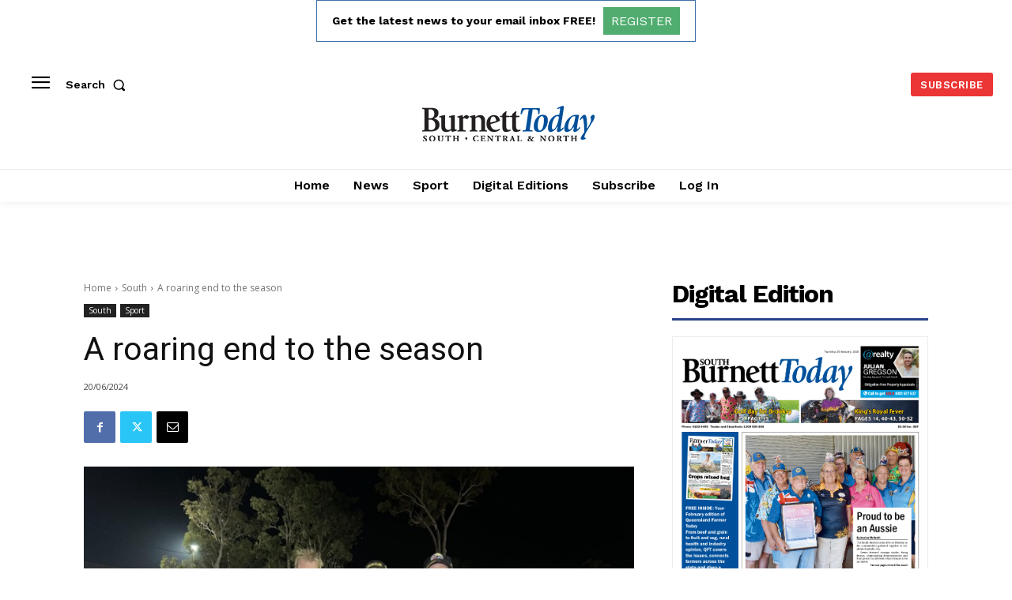

--- FILE ---
content_type: text/html; charset=utf-8
request_url: https://www.google.com/recaptcha/api2/aframe
body_size: 267
content:
<!DOCTYPE HTML><html><head><meta http-equiv="content-type" content="text/html; charset=UTF-8"></head><body><script nonce="nuoRRUl379R2DfRrFy2AEA">/** Anti-fraud and anti-abuse applications only. See google.com/recaptcha */ try{var clients={'sodar':'https://pagead2.googlesyndication.com/pagead/sodar?'};window.addEventListener("message",function(a){try{if(a.source===window.parent){var b=JSON.parse(a.data);var c=clients[b['id']];if(c){var d=document.createElement('img');d.src=c+b['params']+'&rc='+(localStorage.getItem("rc::a")?sessionStorage.getItem("rc::b"):"");window.document.body.appendChild(d);sessionStorage.setItem("rc::e",parseInt(sessionStorage.getItem("rc::e")||0)+1);localStorage.setItem("rc::h",'1769680752809');}}}catch(b){}});window.parent.postMessage("_grecaptcha_ready", "*");}catch(b){}</script></body></html>